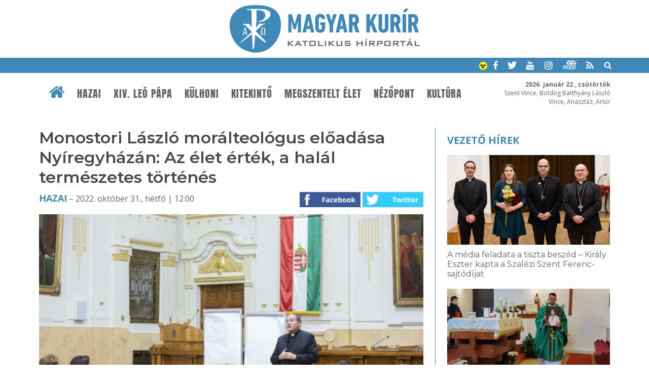

--- FILE ---
content_type: text/html; charset=UTF-8
request_url: https://www.magyarkurir.hu/hazai/monostori-laszlo-moralteologus-az-elet-ertek-halal-termeszetes-tortenes
body_size: 13390
content:
<!DOCTYPE html>
<html lang="hu">

<head>
	<title>Monostori László morálteológus előadása Nyíregyházán: Az élet érték, a halál természetes történés | Magyar Kurír - katolikus hírportál</title>
	<meta http-equiv="Content-Type" content="text/html; charset=utf-8" />
	<meta name="viewport" content="width=device-width, initial-scale=1, maximum-scale=1, user-scalable=yes" />
	<link rel="sitemap" href="/sitemap-kurir.xml" />
	<link href="https://fonts.googleapis.com/css?family=Open+Sans:400,600,700" rel="stylesheet">
	<!--<link href="https://fonts.googleapis.com/css?family=Source+Serif+Pro" rel="stylesheet"> -->
	<link href="https://fonts.googleapis.com/css?family=Montserrat:200,300,400,600" rel="stylesheet">
	<link rel="apple-touch-icon" sizes="57x57" href="/design1/favicon/apple-touch-icon-57x57.png">
	<link rel="apple-touch-icon" sizes="60x60" href="/design1/favicon/apple-touch-icon-60x60.png">
	<link rel="apple-touch-icon" sizes="72x72" href="/design1/favicon/apple-touch-icon-72x72.png">
	<link rel="apple-touch-icon" sizes="76x76" href="/design1/favicon/apple-touch-icon-76x76.png">
	<link rel="icon" type="image/png" href="/design1/favicon/favicon-32x32.png" sizes="32x32">
	<link rel="icon" type="image/png" href="/design1/favicon/favicon-16x16.png" sizes="16x16">
	<link rel="manifest" href="/design1/favicon/manifest.json">
	<meta name="msapplication-TileColor" content="#da532c">
	<meta name="theme-color" content="#ffffff">
	
<meta name="description" content="Szép halál? Az eutanázia lélektani és társadalmi hatásai címmel tartott előadást Monostori László morálteológus a Keresztény Értelmiségiek Szövetsége (KÉSZ) nyíregyházi csoportja meghívására október 11-én a Szabolcs-Szatmár-Bereg Megyei Önkormányzat épületében, a Megyeháza dísztermében, készülve a közelgő mindenszentek ünnepére és a halottak napjára." />
<meta property="og:site_name" content="Magyar Kurír" />
<meta property="og:locale" content="hu_HU" />
<meta property="og:type" content="article" />
<meta property="og:url" content="https://www.magyarkurir.hu/hazai/monostori-laszlo-moralteologus-az-elet-ertek-halal-termeszetes-tortenes" />
<meta property="og:title" content="Monostori László morálteológus előadása Nyíregyházán: Az élet érték, a halál természetes történés" />
<meta property="og:description" content="Szép halál? Az eutanázia lélektani és társadalmi hatásai címmel tartott előadást Monostori László morálteológus a Keresztény Értelmiségiek Szövetsége (KÉSZ) nyíregyházi csoportja meghívására október 11-én a Szabolcs-Szatmár-Bereg Megyei Önkormányzat épületében, a Megyeháza dísztermében, készülve a közelgő mindenszentek ünnepére és a halottak napjára." />
<meta property="og:image" content="https://www.magyarkurir.hu/uploads/content/126170/kepek/c_7m7a2103-1024x683.jpg" />
<meta property="og:image:secure_url" content="https://www.magyarkurir.hu/uploads/content/126170/kepek/c_7m7a2103-1024x683.jpg" />
<meta property="og:image:width" content="850" />
<meta property="og:image:height" content="566" />
	<link rel="stylesheet" href="/design1/style_print.css" type="text/css" media="print" />
	<!--<link rel="stylesheet" href="/js/prettyphoto/prettyPhoto.css" type="text/css" media="screen" />-->
	<link type="text/css" rel="stylesheet" href="/js/top/ui.totop.css" media="screen" />
	<link href="/js/mcustomscrollbar/jquery.mCustomScrollbar.css" rel="stylesheet" type="text/css" />
	<link rel="stylesheet" href="/js/bxslider/jquery.bxslider.css">
	<link id="style" rel="stylesheet" href="/design1/style0426.css" type="text/css" />
	

	<link rel="alternate" type="application/rss+xml" title="Hírek" href="/rss/" />
	<link rel="alternate" type="application/rss+xml" title="Ifjúság" href="/rss/ifjusag" />
	<link rel="alternate" type="application/rss+xml" title="Ferenc pápa" href="/rss/ferenc-papa" />

	<script src="/js/jquery-1.12.3.min.js"></script>
	<script src="/js/jquery-ui.min.js"></script>
	<script src="/js/jquery.ui.totop.js"></script>
	<script src="/js/mcustomscrollbar/jquery.mCustomScrollbar.concat.min.js"></script>
	<script src="/js/mcustomscrollbar/jquery.mousewheel.min.js"></script>
	<script src="/js/doubletaptogo.min.js"></script>

	<script src="/js/bxslider/jquery.bxslider.js"></script>
	<!--<script src="/js/prettyphoto/jquery.prettyPhoto.js" type="text/javascript"></script>-->
	<!--<script src="/js/lightgallery/picturefill.min.js"></script>
	<script src="/js/lightgallery/lightgallery-all.min.js"></script>
	<!--<script src="/js/lightgallery/jquery.mousewheel.min.js"></script>-->
	<script src="/js/cookieconsent.latest.min.js"></script>

	<script type='text/javascript' src='/js/unitegallery/js/ug-common-libraries.js'></script>
	<script type='text/javascript' src='/js/unitegallery/js/ug-functions.js'></script>
	<script type='text/javascript' src='/js/unitegallery/js/ug-thumbsgeneral.js'></script>
	<script type='text/javascript' src='/js/unitegallery/js/ug-thumbsstrip.js'></script>
	<script type='text/javascript' src='/js/unitegallery/js/ug-touchthumbs.js'></script>
	<script type='text/javascript' src='/js/unitegallery/js/ug-panelsbase.js'></script>
	<script type='text/javascript' src='/js/unitegallery/js/ug-strippanel.js'></script>
	<script type='text/javascript' src='/js/unitegallery/js/ug-gridpanel.js'></script>
	<script type='text/javascript' src='/js/unitegallery/js/ug-thumbsgrid.js'></script>
	<script type='text/javascript' src='/js/unitegallery/js/ug-tiles.js'></script>
	<script type='text/javascript' src='/js/unitegallery/js/ug-tiledesign.js'></script>
	<script type='text/javascript' src='/js/unitegallery/js/ug-avia.js'></script>
	<script type='text/javascript' src='/js/unitegallery/js/ug-slider.js'></script>
	<script type='text/javascript' src='/js/unitegallery/js/ug-sliderassets.js'></script>
	<script type='text/javascript' src='/js/unitegallery/js/ug-touchslider.js'></script>
	<script type='text/javascript' src='/js/unitegallery/js/ug-zoomslider.js'></script>
	<script type='text/javascript' src='/js/unitegallery/js/ug-video.js'></script>
	<script type='text/javascript' src='/js/unitegallery/js/ug-gallery.js'></script>
	<script type='text/javascript' src='/js/unitegallery/js/ug-lightbox.js'></script>
	<script type='text/javascript' src='/js/unitegallery/js/ug-carousel.js'></script>
	<script type='text/javascript' src='/js/unitegallery/js/ug-api.js'></script>

	<link rel='stylesheet' href='/js/unitegallery/css/unite-gallery.css' type='text/css' />

	<script type='text/javascript' src='/js/unitegallery/themes/grid/ug-theme-grid.js'></script>
	<link rel='stylesheet' href='/js/unitegallery/themes/default/ug-theme-default.css' type='text/css' />

	<script>
function galeria(e) {
			var kepsT=[];kepsT['7m7a2081-1024x942.jpg']=1;kepsT['7m7a2087-1024x723.jpg']=2;kepsT['7m7a2088-1024x683.jpg']=3;kepsT['7m7a2098-1024x839.jpg']=4;kepsT['7m7a2102-1024x968.jpg']=5;kepsT['7m7a2103-1024x683.jpg']=6;kepsT['7m7a2104-1024x683.jpg']=7;kepsT['7m7a2110-1024x989.jpg']=8;
			var kep=e.getAttribute('kep');
			kep=kep.substring(2);
			var keps=kepsT[kep]-1;
			if(keps<0) keps=0;
			api.selectItem(keps);
			api.enterFullscreen();
		}</script>
<script>function kapcshir() {
			var urlLoad='/js/ajax/kapcsolodasok.php?op=kapcshir&hid=126170';
			$('#kapcsolodo').load(urlLoad);
		}
		</script>
<script>function vezetohirek() {var urlLoad='/js/ajax/kapcsolodasok.php?op=vhj&hid=126170';$('#vhj').load(urlLoad);}</script>

	<script>
		var api;
		var kep;
		$(document).ready(function () {
			$().UItoTop({ easingType: "easeOutQuart" });

			$('#fomenu li:has(ul)').doubleTapToGo();

			/* toggle nav */
			$("#menu-icon").on("click", function () {
				$("#fomenu").slideToggle();
			});

			var w = $(window).width();
			var h = $(window).height();
			if (h > 760) {
				var s = 6;
				if (w < 900) { s = 5; }
				else if (w > 1200) s = 8;
				if (w > 600) {
					$("#plogok").bxSlider({
						controls: true,
						pager: false,
						minSlides: s,
						maxSlides: s,
						moveSlides: s,
						auto: true,
						slideWidth: 1300,
						stopAutoOnClick: true,
						pause: 5000
					});
				}

				$(window).scroll(function () {
					var sd = $(window).scrollTop();
					if (sd > 190) {
						$("#htop").addClass("topmenusav");
						$("#mst").addClass("menusavterkoz");
					}
					else {
						$("#htop").removeClass("topmenusav");
						$("#mst").removeClass("menusavterkoz");
					}
				});
			}

			//$("a[rel^='lightbox']").parent().lightGallery();
			//$("a[rel^='lightbox']").prettyPhoto({default_width: 960,default_height: 720});

			//$("#galeria").unitegallery();
			//http://unitegallery.net/index.php?page=documentation
			api = $("#galeria").unitegallery({
				gallery_mousewheel_role: "none"
			});

			//$("a[rel^='lightbox']").click(function() {
			//galeria(this);
			//kep=$(this).attr('kep');
			//alert(kep);
			//kep=$(this).prop('data-kep');
			//kep=this.getAttribute('name');				
			//kep=$(this).attr('name');
			//alert(kep);
			//api.selectItem(0);
			//api.enterFullscreen();
			//});
			var bc = 0;
			
			var bottom_of_element = $('#jhvege').offset().top + $('#jhvege').outerHeight();
		var bottom_of_screen = $(window).scrollTop() + $(window).innerHeight();
		var top_of_footer = $('#ftop').offset().top;
		var kulonbseg=Math.round(top_of_footer-bottom_of_element);
		if(kulonbseg>380) {
			if (bottom_of_screen > bottom_of_element && bottom_of_screen < top_of_footer) {
				$('#jobbhasab').addClass('jhfix');
				if(bc==0) bc=bottom_of_screen;
			}
			else if(bottom_of_screen > top_of_footer) $('#jobbhasab').addClass('jhabs');
			if(top_of_footer-bottom_of_element>50) {
				$(window).scroll(function() {
					var bottom_of_element = $('#jhvege').offset().top + $('#jhvege').outerHeight();
					var bottom_of_screen = $(window).scrollTop() + $(window).innerHeight();
					var top_of_footer = $('#ftop').offset().top;
					if(bottom_of_screen < bc) {
						if($('#jobbhasab').hasClass('jhfix')) $('#jobbhasab').removeClass('jhfix');
						if($('#jobbhasab').hasClass('jhabs')) $('#jobbhasab').removeClass('jhabs');
						bc=0;
					}
					else if (bottom_of_screen > bottom_of_element && bottom_of_screen < top_of_footer){ 
						if($('#jobbhasab').hasClass('jhabs')) $('#jobbhasab').removeClass('jhabs');
						$('#jobbhasab').addClass('jhfix');
						if(bc==0) bc=bottom_of_screen;
					}
					else if(bottom_of_screen > top_of_footer) {
						if($('#jobbhasab').hasClass('jhfix')) $('#jobbhasab').removeClass('jhfix');
						$('#jobbhasab').addClass('jhabs');
					}			
				});
			}
		}

			window.addEventListener('load', function () {
				var unitgallery = document.querySelector('#galeria .ug-slider-wrapper');

				document.addEventListener('touchstart', handleTouchStart, false);
				document.addEventListener('touchmove', handleTouchMove, false);

				var xDown = null;
				var yDown = null;

				function getTouches(evt) {
					return evt.touches ||             // browser API
						evt.originalEvent.touches; // jQuery
				}

				function handleTouchStart(evt) {
					const firstTouch = getTouches(evt)[0];
					xDown = firstTouch.clientX;
					yDown = firstTouch.clientY;
				};

				function handleTouchMove(evt) {
					if (!xDown || !yDown) {
						return;
					}

					var xUp = evt.touches[0].clientX;
					var yUp = evt.touches[0].clientY;

					var xDiff = xDown - xUp;
					var yDiff = yDown - yUp;

					if (!(Math.abs(xDiff) > Math.abs(yDiff))) {
						if (yDiff > 0) {
							/* down swipe */
							api.exitFullscreen();
						}
					}
					/* reset values */
					xDown = null;
					yDown = null;
				};

				unitgallery.addEventListener('click', function (event) {
					// Ellenőrizni, hogy tablet eszközön van-e
					//if (window.innerWidth <= 1024) {
					api.exitFullscreen();
					//}
				});
			});
		});

		function am() {
			if ($('#style').attr('href') != '/design1/style-am.css') {
				document.cookie = 'am=1';
				$('#style').attr('href', '/design1/style-am.css');
			}
			else {
				document.cookie = 'am=0';
				$('#style').attr('href', '/design1/style0622.css');
			}
		}

		function mutat(mit) {
			$(mit).slideToggle();
		}
		function kereso() {
			if (document.forms["keresourlap"].elements["hol1"].checked) var hol = 1;
			else var hol = 2;
			//var hol=2;
			q = $('#q').serialize();
			//if(hol == 1) {
			var urlLoad = "https://www.google.hu/search?ie=UTF-8&oe=UTF-8&domains=www.magyarkurir.hu&sitesearch=www.magyarkurir.hu&" + q;
			window.open(urlLoad);
			//}
			//else {
			//	var urlLoad = "/kereso/?"+q;
			//	window.location.href=urlLoad;
			//	$("#homokora").fadeIn(100);
			//}
		}

		function naptarlapozo(datum) {
			var urlLoad = "/modulok/kisnaptarlapozo1.php?datum=" + datum;
			$("#kisnaptar").load(urlLoad);
		}

		window.cookieconsent_options = { "message": "Az oldal úgynevezett sütiket (cookie) használ. Látogatásával Ön elfogadja ezek használatát.", "dismiss": "Rendben", "learnMore": "További információk...", "link": "/cookie", "theme": "dark-bottom" };
	</script>
	<!--
	<script type="text/javascript">

	var _gaq = _gaq || [];
	_gaq.push(['_setAccount', 'UA-3987621-6']);
	_gaq.push(['_trackPageview']);

	(function() {
		var ga = document.createElement('script'); ga.type = 'text/javascript'; ga.async = true;
		ga.src = ('https:' == document.location.protocol ? 'https://ssl' : 'http://www') + '.google-analytics.com/ga.js';
		var s = document.getElementsByTagName('script')[0]; s.parentNode.insertBefore(ga, s);
	})();

	</script>
-->

	<!-- Google tag (gtag.js) -->
	<script async src="https://www.googletagmanager.com/gtag/js?id=G-EYKYSP820Y"></script>
	<script>
		window.dataLayer = window.dataLayer || [];
		function gtag() { dataLayer.push(arguments); }
		gtag('js', new Date());

		gtag('config', 'G-EYKYSP820Y');
	</script>

</head>

<body>
	<div id="fb-root"></div>
	<script>(function (d, s, id) {
			var js, fjs = d.getElementsByTagName(s)[0];
			if (d.getElementById(id)) return;
			js = d.createElement(s); js.id = id;
			js.src = "//connect.facebook.net/hu_HU/sdk.js#xfbml=1&version=v2.8";
			fjs.parentNode.insertBefore(js, fjs);
		}(document, 'script', 'facebook-jssdk'));</script>
	
	
	<div id="header">
		<div class="logo"><a href="/" title="Magyar Kurír - Katolikus Hírportál"><img src="/design1/img/logo.png" /></a>
		</div>
		<div class="keksav">
			<div class="wrapper">
				<a href="javascript:void(0)" onClick="am()" title="Akadálymentes váltás"><img
						src="/design1/img/akadalymentes.png" alt="akadálymentes" width=16px height=16px /></a>
				<a href="https://www.facebook.com/magyarkurir/" target="_blank" class="ikon"><img
						src="/design1/img/kisikon-fb.png" /></a>
				<a href="https://twitter.com/magyarkurir" target="_blank" class="ikon"><img
						src="/design1/img/kisikon-tw.png" /></a>
				<a href="https://www.youtube.com/user/magyarkurir/" target="_blank" class="ikon"><img
						src="/design1/img/kisikon-yt.png" /></a>
				<a href="https://www.instagram.com/magyarkurir/" target="_blank" class="ikon"><img
						src="/design1/img/kisikon-insta.png" /></a>
				<a href="http://katteka.hu" class="ikon"><img src="/design1/img/kisikon-katteka.png" /></a>
				<a href="/rss" class="ikon"><img src="/design1/img/kisikon-rss.png" /></a>
				<a href="javascript:void(0)" onClick="mutat('#kereso');" class="ikon"><img
						src="/design1/img/kisikon-kereso.png" /></a>
				<div id="kereso">
					<div id="homokora"><img src="/design1/img/load-indicator.gif" /></div>
					<form method="post" id="keresourlap" action="javascript:kereso();"><input type="text" name="q"
							id="q" class="keresomezo" placeholder="keresés a Magyar Kuríron" />
						<div class="valaszto"><label><img src="/design1/img/google.png" /><input type="radio" id="hol1"
									name="hol" value="google" checked /> google</label> <!-- &nbsp; <label><img
									src="/design1/img/kurir.png" /><input type="radio" id="hol2" name="hol"
									value="kurir" /> kurír</label> --> <input type="submit" class="keresogomb" value="Keresés" /></div>
					</form>
				</div>
			</div>
		</div>
		<div id="mst"></div>
		<div id="htop">
			<div class="wrapper">
				<div id="nevnap"><b>2026. január 22., csütörtök</b><br />Szent Vince, Boldog Batthyány László<br />Vince, Anasztáz, Artúr</div>
				<!-- főmenü -->
				<div class="menubar">
					<div class="wrapper">
						<a href="/" class="home"><img src="/design1/img/ikon-haziko.png" /></a>
						<div id="menu-icon">Menü</div>
						<fomenu id="nav-wrap">
							<ul id="fomenu" class="fomenu"><li><a href="/" class="fmhome fm"><img src="/design1/img/ikon-haziko.png" /></a></li><li><a class="fm" href="/hazai">Hazai</a><ul style="width: 100%;"><div class="almenu"><li><a href="/hazai/bodi-maria-magdolna">Bódi Mária Magdolna</a></li><li><a href="/hazai/mkpk">MKPK</a></li><li><a href="/hazai/kattars">KATTÁRS</a></li><li><a href="/hazai/csalad">Család</a></li><li><a href="/hazai/ifjusag">Ifjúság</a></li><li><a href="/hazai/teremtesvedelem">Teremtésvédelem</a></li><li><a href="/hazai/kishirek">Kishírek</a></li></div></ul></li><li><a class="fm" href="/xiv-leo">XIV. Leó pápa</a><ul style="width: 100%;"><div class="almenu"><li><a href="/xiv-leo/dilexi-te">Dilexi te</a></li></div></ul></li><li><a class="fm" href="/kulhoni">Külhoni</a></li><li><a class="fm" href="/kitekinto">Kitekintő</a><ul style="width: 100%;"><div class="almenu"><li><a href="/kitekinto/ferenc-papa">Ferenc pápa</a></li><li><a href="/kitekinto/konklave">Konklávé</a></li><li><a href="/kitekinto/vatikan">Vatikán</a></li><li><a href="/kitekinto/szentev-2025">Szentév 2025</a></li><li><a href="/kitekinto/ccee">CCEE</a></li></div></ul></li><li><a class="fm" href="/megszentelt-elet">Megszentelt élet</a><ul style="width: 100%;"><div class="almenu"><li><a href="/megszentelt-elet/ferenc800">Ferenc800</a></li></div></ul></li><li><a class="fm" href="/nezopont">Nézőpont</a><ul style="width: 100%;"><div class="almenu"><li><a href="/nezopont/interjuk">Interjúk</a></li><li><a href="/nezopont/utravalo">Útravaló</a></li><li><a href="/nezopont/elmelkedes">Elmélkedés</a></li><li><a href="/nezopont/liturgikus-jegyzet">Liturgikus jegyzet</a></li></div></ul></li><li><a class="fm" href="/kultura">Kultúra</a><ul style="width: 100%;"><div class="almenu"><li><a href="/kultura/napi-evangelium">Napi Evangélium</a></li><li><a href="/kultura/a-het-verse">A hét verse</a></li><li><a href="/kultura/szentek-es-boldogok">Szentek és boldogok</a></li><li><a href="/kultura/konyv-es-filmajanlo">Könyv- és filmajánló</a></li><li><a href="/kultura/katolikus-radio">Katolikus Rádió</a></li></div></ul></li></ul>
						</fomenu>
					</div>
				</div>
			</div>
		</div>
	</div>
	<div class="sav savterkoznagy ">
		<div class="wrapper">
			<div class="row"><div class="h23k terkozjobb" style="float: left;"><div class="behuzas"><h1 class="cim">Monostori László morálteológus előadása Nyíregyházán: Az élet érték, a halál természetes történés</h1><div class="datumsav"><a href="/hazai">Hazai</a> – 2022. október 31., hétfő | 12:00<div class="ikonok"><a href="https://www.facebook.com/sharer/sharer.php?u=https://www.magyarkurir.hu/hazai/monostori-laszlo-moralteologus-az-elet-ertek-halal-termeszetes-tortenes" target="_blank"><img src=/design1/img/gomb-fb.png /></a> <a href="https://twitter.com/intent/tweet?text=Monostori László morálteológus előadása Nyíregyházán: Az élet érték, a halál természetes történés&url=https://www.magyarkurir.hu/hazai/monostori-laszlo-moralteologus-az-elet-ertek-halal-termeszetes-tortenes" target="_blank"><img src=/design1/img/gomb-twitter.png /></a> </div></div><div class="kozepre"><a href="javascript:void(0);" class="fokep" onclick="galeria(this);" rel="lightbox['g126170']" kep="c_7m7a2103-1024x683.jpg"><img src="/img1.php?id=126170&amp;v=&amp;img=c_7m7a2103-1024x683.jpg" /><span class="galcount" title="8 kép a galériában, kattintson!"><img src=/design1/img/img.png align=absmiddle /> 8</span></a></div><h3 class="lead"><i>Szép halál? Az eutanázia lélektani és társadalmi hatásai</i> címmel tartott előadást Monostori László morálteológus a Keresztény Értelmiségiek Szövetsége (KÉSZ) nyíregyházi csoportja meghívására október 11-én a Szabolcs-Szatmár-Bereg Megyei Önkormányzat épületében, a Megyeháza dísztermében, készülve a közelgő mindenszentek ünnepére és a halottak napjára.</h3><!-- superbanner --><div class="contentsav"><p>Az előadót és a jelenlévőket Megyesi Mária, a KÉSZ nyíregyházi csoportjának elnöke köszöntötte. Felhívta a figyelmet arra, hogy a&nbsp;21. században a halál a tabutémák közé tartozik: nem illik beszélni róla, különösen nem gyógyíthatatlan betegek hozzátartozói előtt; pedig a halál része mindannyiunk életének. Egy végső stádiumban lévő beteget is segíteni kell abban, hogy élete végét testileg, lelkileg, szellemileg is minél emberibb módon tudja megélni, és el tudja végezni azokat a feladatait, amelyek még hátra vannak, különös tekintettel az elbúcsúzásra és a kapcsolatok rendezésére.</p>
<p><a title="" href="javascript:void(0);" onclick="galeria(this);" kep="o_7m7a2081-1024x942.jpg" rel="lightbox['g126170']"><img style="display: block; margin: auto;"  class="ckep" src="/img1.php?id=126170&amp;v=&amp;p=1&amp;img=c_7m7a2081-1024x942.jpg" alt="" border="0" /></a></p>
<p>Monostori László előadásának bevezetőjében az emberi méltóságra irányította a figyelmet, hiszen vannak olyan körülmények, élethelyzetek, amikor ez veszélynek van kitéve. Ha valaki beteg, gyógyszerek hatása alatt áll, fogyatékkal él, idős, vagy éppen csecsemő, akkor nem, vagy csak korlátozott módon tudja megvédeni önmagát. Egy társadalomról az mond el legtöbbet, hogyan bánik azokkal a tagjaival, akik testileg-szellemileg nincsenek életük csúcsán.</p>
<p>A jóléti társadalomban &ndash; amelyben mi is élünk &ndash; általános hozzáállás, hogy a fájdalom rossz dolog, és szinte a legfontosabb az életünkben, hogy azt mindenáron elkerüljük, megszüntessük vagy mérsékeljük. Éppen ezért nem ritka, hogy vannak, akik félnek a fájdalomtól. Ez a félelem pedig lelki fájdalmat is okozhat az emberben. Az igazi kérdés, hogy mit tegyünk akkor, ha már nem elégséges a fájdalom csillapítása, mert van, amikor a legerősebb gyógyszer sem elég erre. Ekkor merül fel az a kérdés: lehet-e értékes az az élet, amelyben állandó jelleggel van jelen a szenvedés. Attól függően, hogy erre a kérdésre hogyan válaszolunk, az az eutanáziával kapcsolatban feltett kérdéseinkre is választ adhat.</p>
<p><a title="" href="javascript:void(0);" onclick="galeria(this);" kep="o_7m7a2098-1024x839.jpg" rel="lightbox['g126170']"><img style="display: block; margin: auto;"  class="ckep" src="/img1.php?id=126170&amp;v=&amp;p=1&amp;img=c_7m7a2098-1024x839.jpg" alt="" border="0" /></a></p>
<p>Katolikus papként hiszem &ndash; mondta az előadó &ndash;, hogy az is megvalósíthatja önmagát, megélheti a személyes méltóságát, aki szenved. Könnyű nekünk, akik hiszünk a túlvilági életben.</p>
<blockquote>
<p>Aki hisz abban, hogy a halál után van egy másik élet, ahol már nem lesz több szenvedés, annak könnyebb elviselnie a földi fájdalmat.</p>
</blockquote>
<p>A fájdalom tehát egy nagyon fontos, kardinális kérdés az eutanáziával kapcsolatban.</p>
<p>A fájdalom után egy másik kulcsfontosságú fogalmat tisztázott Monostori László. A halálhoz vezető betegségben szenvedő páciens állapota visszafordíthatatlan, ezért mondjuk rá, hogy végső stádiumban van. Ekkor az orvosi kezelés már nem hatásos, vagyis már nincs remény arra, hogy a beteg meggyógyuljon. Az orvosok már nem tudják késleltetni a betegség lefolyását, de a konkrét, végső haláltusa még nem kezdődött el.&nbsp;<span>Mit tehetünk egy végső stádiumban lévő beteggel?</span></p>
<p><a title="" href="javascript:void(0);" onclick="galeria(this);" kep="o_7m7a2088-1024x683.jpg" rel="lightbox['g126170']"><img style="display: block; margin: auto;"  class="ckep" src="/img1.php?id=126170&amp;v=&amp;p=1&amp;img=c_7m7a2088-1024x683.jpg" alt="" border="0" /></a></p>
<p>A kérdéskörben három lehetőségről beszélt az erkölcsteológus:</p>
<p>Az eutanázia alkalmazásával előre hozzuk a halál idejét, vagyis nem várjuk meg, amíg meghal a beteg.</p>
<p>A „terápiás túlbuzgóság&rdquo; az érem másik oldala: ilyenkor a cél az, hogy a halál idejét megpróbáljuk mindenáron késleltetni. Ilyenkor minden lehetséges kezelést kipróbálunk, kísérleti terápiákat alkalmazunk, még akkor is, ha a beteg végső stádiumban van, és az újabb kezelés számára további szenvedéssel jár.</p>
<p>A palliatív kezelés ezzel szemben a halál idejének elfogadását jelenti: ebben benne van a fájdalomcsillapítás és a haldokló emberi, pszichés, testi, spirituális kísérése a végső útján, hogy a lehető legemberibb módon tudjon eltávozni a földi életből.</p>
<p>Monostori László a három felmerülő lehetőség részletezésében először az eutanázia kérdéskörét vizsgálta, amelynél meg kell vizsgálnia szándék, a módszer és a cselekvés alapját.</p>
<p><a title="" href="javascript:void(0);" onclick="galeria(this);" kep="o_7m7a2102-1024x968.jpg" rel="lightbox['g126170']"><img style="display: block; margin: auto;"  class="ckep" src="/img1.php?id=126170&amp;v=&amp;p=1&amp;img=c_7m7a2102-1024x968.jpg" alt="" border="0" /></a></p>
<p>Az eutanázia olyan tett vagy mulasztás, amely természete vagy a cselekvő szándéka szerint halált idéz elő, hogy minden fájdalmat kiküszöböljön. A definícióból is érezzük, hogy itt a cél a fájdalom megszüntetése. Amikor már a legerősebb fájdalomcsillapítók sem működnek, akkor úgy szüntetjük meg a fájdalmat, hogy véget vetünk a beteg életének, hogy ne szenvedjen többet. Beszélünk aktív és passzív eutanáziáról.</p>
<p>„Meggyőződésem, hogy nincs igazi különbség az aktív és passzív eutanázia között. Mindegy, hogy méreginjekciót alkalmaznak (aktív), vagy valakit lekapcsolnak a lélegeztető gépről (passzív). Nem itt van a különbség&rdquo; &ndash; fogalmazott az előadó, hozzátéve, hogyha mégis szeretnénk kategorizálni, akkor hasznosabb, ha megvizsgáljuk a szándék, a módszer és a cselekvés alapját.</p>
<p>Szándék alapján akkor beszélünk eutanáziáról, ha véget vetünk egy emberi életnek, vagy siettetjük a halált. Nagyon fontos, hogy nem számít eutanáziának az, ha a szándék a fájdalom csillapítása. Akkor sem eutanázia, ha a fájdalom csillapításának van egy másodlagos, de nem akart olyan hatása, hogy ezáltal mégis megrövidül az illető élete vagy eszméletvesztés következik be.</p>
<p>Klasszikus példa, hogy amikor a végső stádiumban lévő betegek morfiumot kapnak, amely a legerősebb fájdalomcsillapító kábítószer, annak hatásaként valószínűleg a beteg hamarabb meghal. Ha a végső stádiumban lévő beteg nem kap morfiumot, akkor előfordul, hogy olyan elviselhetetlen fájdalma van, hogy már nem képes semmilyen kommunikációra. Viszont ha megkapja a morfiumot, lehetőséget adunk neki arra, hogy el tudjon búcsúzni szeretteitől, még azon az áron is, ha ezáltal megrövidül az élete. Tehát</p>
<blockquote>
<p>amikor nincs más eszköz, csak a fájdalomcsillapítás, amelynek a célja is az, akkor ez megengedett, és ez nem számít eutanáziának.</p>
</blockquote>
<p>A módszer is meghatározó: beadunk egy halált okozó tablettát, vagy elmulasztunk egy kötelező kezelést.</p>
<p><a title="" href="javascript:void(0);" onclick="galeria(this);" kep="o_7m7a2087-1024x723.jpg" rel="lightbox['g126170']"><img style="display: block; margin: auto;"  class="ckep" src="/img1.php?id=126170&amp;v=&amp;p=1&amp;img=c_7m7a2087-1024x723.jpg" alt="" border="0" /></a></p>
<p>Négy kötelező kezelés van, amelyek soha nem számítanak rendkívülinek, és amelyekhez minden embernek állapottól, életkortól, kilátásoktól függetlenül joga van: ez a táplálék, a folyadék, a levegő, a higiénia. Nem hagyhatunk senkit éhen vagy szomjan halni, megfulladni, vagy embertelen higiéniai körülmények között meghalni. Ezek alapvetően hozzátartoznak az ember személyi méltóságához, és nincs az az indok, ami miatt ezektől valakit megfoszthatnánk. Ezen kötelező kezeléseket még mesterségesen is biztosítani kell.</p>
<p>Lehetnek olyan kezelések, amelyek aránytalanok, és már bizonyosan nem használnak. Ha azokat valaki visszautasítja, az nem számít eutanáziának. Önmagában egy kezelés visszautasítása nem jelent automatikusan eutanáziát. Ha valaki életmentő kezelést utasít vissza, amelyet az orvosnak kötelező végrehajtani, akkor az viszont eutanázia.</p>
<p>A cselekvés alapja szerint öngyilkosságról beszélünk akkor, amikor a beteg nem szeretne végső stádiumba kerülni, ezért önkezével vet véget életének, illetve emberölésről beszélünk, amikor ezt egy másik személy, hozzátartozó vagy orvos teszi meg.</p>
<p>Magyarországon hivatalosan nincs eutanázia. Hollandia volt az első ország, ahol legalizálták az eutanáziát. Ott már 12 év felettiek esetében is alkalmazható, sőt folynak tárgyalások arról is, hogy a lelki fájdalom vajon elegendő indok-e az eutanázia kéréséhez.</p>
<blockquote>
<p>Ha egy ország megengedi az eutanáziát, egy vörös vonalat lép át: ahol a haldoklót az eutanáziával nagyon gyorsan halálba segítjük, ott már nem szent az ember élete.</p>
</blockquote>
<p>De vajon a depresszióban szenvedőt is halálba segíthetjük? Hiszen ő is sokat szenved, és meglehet, hogy nem gyógyul meg, hanem örök életében depressziós lesz. Vagy ha valakit csapás ér, baleset következtében elveszíti az egész családját, a fájdalma elviselhetetlen, akkor neki is engedélyezzék az eutanáziát? &ndash; tette fel a kérdést Monostori László.</p>
<p>Ha kinyitjuk ezt az ajtót, akkor sok másik ajtó is kinyílik, amelyeket nem tudunk többé csukva tartani. Olyan kérdések merülnek majd fel, amelyek már nem csak a végső stádiumban lévő beteg ember életéről szólnak &ndash; fogalmazott.</p>
<p>Ha az Egyház tanítását valljuk és életpártiak vagyunk, akkor nemet mondunk az eutanáziára, még akkor is, ha talán embertelennek tartanak bennünket. Embert ölni nem szabad. Ki szeretne egy olyan társadalomban élni, ahol az emberi életet nem tisztelik? Hiszem, hogy Isten az élet és a halál ura, és az élet nagyobb nálunk. Nincs senkinek sem joga a másik élete vagy a saját élete fölött rendelkezni.</p>
<p><a title="" href="javascript:void(0);" onclick="galeria(this);" kep="o_7m7a2110-1024x989.jpg" rel="lightbox['g126170']"><img style="display: block; margin: auto;"  class="ckep" src="/img1.php?id=126170&amp;v=&amp;p=1&amp;img=c_7m7a2110-1024x989.jpg" alt="" border="0" /></a></p>
<p>Az előadó felhívta a figyelmet:</p>
<blockquote>
<p>ahhoz, hogy egy normális társadalmat működtetni tudjunk, tiszteletben kell tartani a másik ember életét.</p>
</blockquote>
<p>Az eutanázia ellentéte a terápiás túlbuzgóság &ndash; vitte tovább a gondolatot Monostori László. &ndash; Ilyenkor a halált késleltetni akarjuk, ezért különböző eszközöket alkalmazunk, akár kísérleti fázisban lévő, vagy egyéb kezeléseket. Pedig minden beavatkozás olyan mértékben elfogadott, amilyen mértékben a beteg egészségének a hasznára válik, sem jobban, sem kevésbé &ndash; szögezte le. &ndash; Van, hogy a végső stádiumban lévő beteg, egy idős beteg vagy egy haldokló szíve leáll, de újraélesztjük. Ez egyértelmű terápiás túlbuzgóság, amellyel talán néhány napra hosszabbíthatjuk meg csak a beteg életét. De ezt nem kéri tőlünk sem a Jóisten, sem az Egyház. Ha valakit hagyunk meghalni &ndash; a kötelező kezelések megadásán túl &ndash;, akkor mindössze annyi történik, hogy elfogadjuk az élete végét.</p>
<p>Olyan haszontalan, hatástalan gyógymódok alkalmazásával, amelyek a betegséget csak még nehezebbé teszik, miközben nem állnak arányban a velük járó kockázatokkal, csak mesterségesen meghosszabbítjuk a betegek szenvedését, de nem segítünk nekik. A túlzó eszközökről való lemondás nem eutanázia, hanem a halálhoz közeledő ember állapotának az elfogadása. Ezzel együtt semmit nem szabad tenni a halál siettetése érdekében sem, mert az viszont eutanázia.</p>
<p>Az előadó végül a pallitív kezelésekről beszélt. Ezek a kezelések azok, amelyeket az Egyház is ajánlj.</p>
<blockquote>
<p>A pallíiatív ellátás nem siettetni és nem is késleltetni akarja a halált, hanem elfogadni a végső stádiumához érkező beteg állapotát,</p>
</blockquote>
<p>megpróbálva számára az élete utolsó szakaszát a lehető legemberibbé tenni azért, hogy legyen lehetősége a végrendelkezésre, legyen lehetősége bocsánatot kérni, megbocsátani, elbúcsúzni, beszélni a papjával, és amennyire lehetséges, képességeit birtokolva felkészülni a halálra.</p>
<p>Amikor egy beteget már nem lehet gyógyítani, akkor még mindig nagyon sokat tehetünk érte. Egyáltalán nem mindegy, hogy valaki milyen körülmények között, hol, kiknek a társaságában, milyen hangulatban távozik el ebből a világból.</p>
<p><a title="" href="javascript:void(0);" onclick="galeria(this);" kep="o_7m7a2104-1024x683.jpg" rel="lightbox['g126170']"><img style="display: block; margin: auto;"  class="ckep" src="/img1.php?id=126170&amp;v=&amp;p=1&amp;img=c_7m7a2104-1024x683.jpg" alt="" border="0" /></a></p>
<p>A <em>palli</em> szó azt jelenti: köpönyeg. A palliatív kezelés tehát a gyógyíthatatlan betegek olyan módszeres kezelése, amely a betegséget már nem gyógyítja, de a tüneteket kontroll alatt tartja anélkül, hogy a beteg életminősége jelentősen romlana. A cél már nem az élet meghosszabbítása, hanem az életminőség javítása fizikai, pszichés, spirituális dimenziójában, hogy a haldokló minél teljesebben meg tudja élni élete utolsó szakaszát. A palliatív kezelés magas szaktudást igényel, és a kezelés gyökere az élet végéről alkotott pozitív kép, az, hogy az élet érték, és a halál egy természetes történés.</p>
<blockquote>
<p>A palliatív kezelésekkel értelmet tudunk adni a haldokló utolsó napjainak és támaszt neki magának és családtagjainak. A cél a lehető legemberibb halál.</p>
</blockquote>
<p>Mit mondjunk el a végső stádiumban lévő betegnek a saját állapotáról? Ismerjük a régen alkalmazott jó szándékú hozzáállást, amikor nem mondták el az igazat, hogy védjék a beteget. Ma már azt mondják a szakemberek, hogy ne titkolózzunk.</p>
<blockquote>
<p>Adjuk meg a lehetőségét annak, hogy a haldokló felkészüljön a halálra, hogy el tudjon búcsúzni.</p>
</blockquote>
<p>Az is egy lehetőség, hogy fokozatosan közöljük vele az igazságot, de a hazugság biztosan nem segít a halálra való készülésben. A betegnek mindig joga van az információhoz.</p>
<p><em>Az előadás teljes terjedelmében<a href="https://www.dnyem.hu/2022/10/29/szep-halal-az-eutanazia-lelektani-es-tarsadalmi-hatasairol-tartott-eloadast-dr-monostori-laszlo-moralteologus-teologiai-tanar-nyiregyhazan/" target="_blank"> IDE kattintva </a>olvasható.</em></p>
<p><strong>Forrás és fotó: <a href="https://www.dnyem.hu/2022/10/29/szep-halal-az-eutanazia-lelektani-es-tarsadalmi-hatasairol-tartott-eloadast-dr-monostori-laszlo-moralteologus-teologiai-tanar-nyiregyhazan/" target="_blank">Debrecen-Nyíregyházi Egyházmegye</a><br /></strong></p>
<p><strong>Magyar Kurír</strong></p></div><div class="ikonsav"><a href="https://www.facebook.com/sharer/sharer.php?u=https://www.magyarkurir.hu/hazai/monostori-laszlo-moralteologus-az-elet-ertek-halal-termeszetes-tortenes" target="_blank"><img src=/design1/img/gomb-fb.png /></a> <a href="https://twitter.com/intent/tweet?text=Monostori László morálteológus előadása Nyíregyházán: Az élet érték, a halál természetes történés&url=https://www.magyarkurir.hu/hazai/monostori-laszlo-moralteologus-az-elet-ertek-halal-termeszetes-tortenes" target="_blank"><img src=/design1/img/gomb-twitter.png /></a> <a href="mailto:?subject=Monostori%20L%C3%A1szl%C3%B3%20mor%C3%A1lteol%C3%B3gus%20el%C5%91ad%C3%A1sa%20Ny%C3%ADregyh%C3%A1z%C3%A1n%3A%20Az%20%C3%A9let%20%C3%A9rt%C3%A9k%2C%20a%20hal%C3%A1l%20term%C3%A9szetes%20t%C3%B6rt%C3%A9n%C3%A9s&body=Ezt%20a%20cikket%20aj%C3%A1nlom%20a%20Magyar%20Kur%C3%ADron%3A%0Ahttps%3A%2F%2Fwww.magyarkurir.hu%2Fhazai%2Fmonostori-laszlo-moralteologus-az-elet-ertek-halal-termeszetes-tortenes" title="Küldés e-mailben" class="mailikon"><img src=/design1/img/gomb-email.png /></a> <a href="javascript:print();" title="Nyomtatás"><img src=/design1/img/gomb-nyomtat.png /></a></div><div class="cimkesav"> <a href="/cimke/egyhaz-tarsadalmi-tanitasa">#egyház társadalmi tanítása</a> <a href="/cimke/egyhazmegyek">#egyházmegyék</a> <a href="/cimke/eletvedelem-abortusz-eutanazia-">#életvédelem (abortusz, eutanázia)</a> <a href="/cimke/eloadas">#előadás</a> <a href="/cimke/kesz">#KÉSZ</a></div><div id="galeriasav"><p>Kapcsolódó fotógaléria</p><div id="galeria"><img alt="" src="/img1.php?id=126170&amp;img=c_7m7a2081-1024x942.jpg" data-image="/img1.php?id=126170&v=&img=o_7m7a2081-1024x942.jpg"><img alt="" src="/img1.php?id=126170&amp;img=c_7m7a2087-1024x723.jpg" data-image="/img1.php?id=126170&v=&img=o_7m7a2087-1024x723.jpg"><img alt="" src="/img1.php?id=126170&amp;img=c_7m7a2088-1024x683.jpg" data-image="/img1.php?id=126170&v=&img=o_7m7a2088-1024x683.jpg"><img alt="" src="/img1.php?id=126170&amp;img=c_7m7a2098-1024x839.jpg" data-image="/img1.php?id=126170&v=&img=o_7m7a2098-1024x839.jpg"><img alt="" src="/img1.php?id=126170&amp;img=c_7m7a2102-1024x968.jpg" data-image="/img1.php?id=126170&v=&img=o_7m7a2102-1024x968.jpg"><img alt="" src="/img1.php?id=126170&amp;img=c_7m7a2103-1024x683.jpg" data-image="/img1.php?id=126170&v=&img=o_7m7a2103-1024x683.jpg"><img alt="" src="/img1.php?id=126170&amp;img=c_7m7a2104-1024x683.jpg" data-image="/img1.php?id=126170&v=&img=o_7m7a2104-1024x683.jpg"><img alt="" src="/img1.php?id=126170&amp;img=c_7m7a2110-1024x989.jpg" data-image="/img1.php?id=126170&v=&img=o_7m7a2110-1024x989.jpg"></div></div><!-- cikkbanner --><div id="kapcsolodo"><script>kapcshir();</script></div></div>
<div id="havinaptar"></div></div><div class="h13 jobbsav" style="float: left;"><div id="jobbhasab"><div id="vhj" class="vezetohirek"><script>vezetohirek();</script></div><div class="fixbox box kepbox">
					<a href="/mai-evangelium-2026-januar-22" class="feher"><cim>Mai evangélium</cim><br /><datum>2026. január 22.</datum><br /><br />Hogy örömhírrel induljon minden nap...</a>
					<img src="/design1/img/napievangelium.jpg" />
					<a href="/napi-evangelium" class="tovabb">Korábbi napi evangéliumok »</a>
				</div><div class="cimkefelhobox fixbox box"><div class="title"><a href="/cimke">Címkefelhő</a></div><div class="boxcontent boxkeret"><a href="/cimke/ifjusag" >ifjúság</a>, <a href="/cimke/egyhazmegyek" class="suly5">egyházmegyék</a>, <a href="/cimke/szentek-es-boldogok" >szentek és boldogok</a>, <a href="/cimke/liturgikus-jegyzet" >liturgikus jegyzet</a>, <a href="/cimke/csalad" class="suly10">család</a>, <a href="/cimke/szentev" >Szentév</a>, <a href="/cimke/elmelkedes" >elmélkedés</a>, <a href="/cimke/utravalo" >Útravaló</a>, <a href="/cimke/xiv-leo-papa" class="suly10">XIV. Leó pápa</a>, <a href="/cimke/vatikan" >Vatikán</a>, <a href="/cimke/erdo-peter" >Erdő Péter</a>, <a href="/cimke/lelkisegi-mozgalmak" >lelkiségi mozgalmak</a>, <a href="/cimke/ferenc800" >Ferenc800</a>, <a href="/cimke/okumene" class="suly5">ökumené</a>, <a href="/cimke/urangyala-regina-coeli" >Úrangyala/Regina Coeli</a>, <a href="/cimke/konyv-es-filmajanlo" >könyv- és filmajánló</a>, <a href="/cimke/papavalasztas-konklave" >pápaválasztás (konklávé)</a>, <a href="/cimke/altalanos-kihallgatas-katekezis" >általános kihallgatás/katekézis</a></div></div><a href="/go1.php?b=NjEwIzYxMF8zMzMuZ2lm" class="banner-jhkicsi"><img src="/uploads/banner/610_333.gif" alt="hirdetés"  /></a><a href="/go1.php?b=NzQ3Izc0N19sZXByYW1pc3N6aW9fYmFubmVyXzIwMjVfMTBfYS5naWY=" class="banner-jhkicsi"><img src="/uploads/banner/747_lepramisszio_banner_2025_10_a.gif" alt="hirdetés"  /></a><div class="box"><a href="/esemenyek" class="jlink jesemeny"><img src="/design1/img/banner-esemenynaptar.jpg" /></a><br /><br /><a href="/hirlevel-feliratkozas" class="jlink jhirlevel"><img src="/design1/img/banner-hirlevel.jpg" /></a></div><div id="jhvege"></div></div></div><div class="clear"></div></div>
		</div>
	</div>
	<!-- partnerlogók -->
	<div id="ftop"></div>
	<div class="partnersav"><div class="wrapper"><ul id="plogok"><li><a href="https://katolikus.hu" target="_blank"><img src="/uploads/partner/1_katolikus.png" title="Magyar Katolikus Egyház" /></a></li><li><a href="https://ujember.hu" target="_blank"><img src="/uploads/partner/3_p-ujember.png" title="Új Ember" /></a></li><li><a href="https://katolikusradio.hu" target="_blank"><img src="/uploads/partner/4_logo_katradio2.png" title="Katolikus Rádió" /></a></li><li><a href="http://szentistvanradio.hu/" target="_blank"><img src="/uploads/partner/5_p-sztistvanradio.png" title="Szent István Rádió" /></a></li><li><a href="https://szentistvantv.hu/" target="_blank"><img src="/uploads/partner/6_p-sztistvantv.png" title="Szent István TV" /></a></li><li><a href="https://www.vaticannews.va/hu.html" target="_blank"><img src="/uploads/partner/13_2.png" title="Vatican News - VR" /></a></li><li><a href="http://mariaradio.hu/" target="_blank"><img src="/uploads/partner/7_logo_allo.jpg" title="Mária Rádió" /></a></li><li><a href="https://www.szeretetszolgalat.hu/" target="_blank"><img src="/uploads/partner/15_ksz_logo_pantone_188_jpg.jpg" title="Katolikus Szeretetszolgálat" /></a></li><li><a href="https://evangelium.katolikus.hu/" target="_blank"><img src="/uploads/partner/9_p-e365.png" title="Evangélium 365" /></a></li><li><a href="https://karitasz.hu" target="_blank"><img src="/uploads/partner/11_caritas.png" title="Katolikus Karitász" /></a></li><li><a href="https://www.ars-sacra.hu/index.php?" target="_blank"><img src="/uploads/partner/14_arssacra_logo_r_atlatszo_n.png" title="Ars Sacra" /></a></li></ul></div></div>
	<div class="footer-menu">
		<div class="wrapper">
			<a href="/">Címlap</a> | <a href="/hazai">Hazai</a> | <a href="/xiv-leo">XIV. Leó pápa</a> | <a href="/kulhoni">Külhoni</a> | <a href="/kitekinto">Kitekintő</a> | <a href="/megszentelt-elet">Megszentelt élet</a> | <a href="/nezopont">Nézőpont</a> | <a href="/kultura">Kultúra</a>
		</div>
	</div>
	<div class="footer">
		<div class="wrapper">
			<p> <a href="https://www.facebook.com/magyarkurir/" target="_blank" class="ikon"><img
						src="/design1/img/kisikonl-fb.png" /></a>
				<a href="https://twitter.com/magyarkurir" target="_blank" class="ikon"><img
						src="/design1/img/kisikonl-tw.png" /></a>
				<a href="https://www.youtube.com/user/magyarkurir/" target="_blank" class="ikon"><img
						src="/design1/img/kisikonl-yt.png" /></a>
				<a href="https://www.instagram.com/magyarkurir/" target="_blank" class="ikon"><img
						src="/design1/img/kisikonl-insta.png" /></a>
				<a href="http://katteka.hu" class="ikon"><img src="/design1/img/kisikonl-katteka.png" /></a>
				<a href="/rss" class="ikon"><img src="/design1/img/kisikonl-rss.png" /></a>
			<p><b>2005-2015 &copy; Magyar Kurír</b><br /> Cím: 1068 Budapest, Városligeti fasor 42. | Postacím: 1406
				Budapest, Pf.: 100. | E-mail: <a href="mailto:mk@katolikus.hu">mk@katolikus.hu</a> | Adószám:
				19719445-2-42
				<br /><a href="/impresszum">Impresszum</a> | <a href="/mediaajanlat">Médiaajánlat</a> | <a
					href="/jognyilatkozat">Jognyilatkozat</a> | <a href="/adatkezelesi-tajekoztato">Adatkezelési
					tájékoztató</a>
		</div>
	</div>

</body>

</html>

--- FILE ---
content_type: text/html; charset=UTF-8
request_url: https://www.magyarkurir.hu/js/ajax/kapcsolodasok.php?op=vhj&hid=126170
body_size: 660
content:
<a class="simarovat" href="/">Vezető hírek</a><li><a href="/hirek/a-media-feladata-tiszta-beszed-kiraly-eszter-kapta-szalezi-szent-ferenc-sajtodijat"><img src="/uploads/vezercikk/v1_153213_0o6a8599.jpg" alt="A média feladata a tiszta beszéd – Király Eszter kapta a Szalézi Szent Ferenc-sajtódíjat " /><h4>A média feladata a tiszta beszéd – Király Eszter kapta a Szalézi Szent Ferenc-sajtódíjat </h4></a></li><li><a href="/hirek/boldog-bodi-maria-magdolna-portret-es-halanaplot-helyeztek-el-veszpremi-foegyhazmegye-templomaiban"><img src="/uploads/vezercikk/v1_153194_liter3-1536x1152.jpg" alt="Boldog Bódi Mária Magdolna-portrét és hálanaplót helyeztek el a Veszprémi Főegyházmegye templomaiban" /><h4>Boldog Bódi Mária Magdolna-portrét és hálanaplót helyeztek el a Veszprémi Főegyházmegye templomaiban</h4></a></li><li><a href="/hirek/xiv-leo-papa-katekezise-isten-megismeresehez-el-kell-fogadnunk-jezus-teljes-emberseget"><img src="/uploads/vezercikk/v1_153212_02.jpg" alt="XIV. Leó pápa katekézise: Isten megismeréséhez el kell fogadnunk Jézus teljes emberségét" /><h4>XIV. Leó pápa katekézise: Isten megismeréséhez el kell fogadnunk Jézus teljes emberségét</h4></a></li><li><a href="/hirek/a-zarandoklat-napjainkban-ellenkultura-iden-is-indit-zarandokvonatokat-misszio-tours"><img src="/uploads/vezercikk/v1_153211_0o6a7642.jpg" alt="A zarándoklat napjainkban ellenkultúra – Idén is indít zarándokvonatokat a Misszió Tours  " /><h4>A zarándoklat napjainkban ellenkultúra – Idén is indít zarándokvonatokat a Misszió Tours  </h4></a></li>

--- FILE ---
content_type: text/css
request_url: https://www.magyarkurir.hu/js/bxslider/jquery.bxslider.css
body_size: 1523
content:
/** VARIABLES
===================================*/
/** RESET AND LAYOUT
===================================*/
.bx-wrapper {
  position: relative;
  padding: 0;
  *zoom: 1;
  -ms-touch-action: pan-y;
  touch-action: pan-y;
}
.bx-wrapper img {
  max-width: 100%;
  display: block;
}
.bxslider {
  margin: 0;
  padding: 0;
}
ul.bxslider {
  list-style: none;
}
.bx-viewport {
  /*fix other elements on the page moving (on Chrome)*/
  -webkit-transform: translatez(0);
}
/** THEME
===================================*/
.bx-wrapper {
  /*background: #fff;*/
}
.bx-wrapper .bx-pager,
.bx-wrapper .bx-controls-auto {
  position: absolute;
  top: 10px;
  width: 100%;
}
/* LOADER */
.bx-wrapper .bx-loading {
  min-height: 50px;
  background: url('images/bx_loader.gif') center center no-repeat #ffffff;
  height: 100%;
  width: 100%;
  position: absolute;
  top: 0;
  left: 0;
  z-index: 2000;
}
/* SAJÁT PAGER */
#bx-pager {position: absolute;bottom: 150px;width: 100%;max-width: 1060px;padding: 0 10px;left: 50%;transform: translateX(-50%);}
#bx-pager .pager {position: absolute;width: 100%;bottom: 0;}
#bx-pager a {position: relative;display: block;float: left;width: 24.5%;max-width: 259px;padding: 15px 65px 10px 60px;background-color: rgba(79,70,59,0.9);color: #fff;font-size: 15px;font-weight: bold;text-transform: uppercase;border-top-left-radius: 8px;border-top-right-radius: 8px;background-repeat: no-repeat;background-image:url(/design/img/tovabb.png);background-position: 90% center;margin: 0 4px;bottom: -19px;}
#bx-pager a.first {margin-left:0;}
#bx-pager a.last {margin-right:0;}
#bx-pager a:hover {background-color: rgba(237,27,36,0.9);}
#bx-pager a.active {background-color: rgba(237,27,36,0.9);font-size: 22px;padding-top: 20px;padding-left: 15px;padding-bottom: -2px;border-bottom: 0;bottom:0;}
#bx-pager .ikon {position: absolute;left: 3%;width: 15%;height: 60%;top: 20%;background-position: center;background-size: contain;background-repeat: no-repeat;}
#bx-pager .sikon2 {background-image: url(/design/img/sikon2.png);}
#bx-pager .sikon3 {background-image: url(/design/img/sikon3.png);}
#bx-pager .sikon4 {background-image: url(/design/img/sikon4.png);}
#bx-pager a.active .ikon {display: none;}


/* PAGER */
.bx-wrapper .bx-pager {
  text-align: right;
  font-size: .85em;
  font-family: Arial;
  font-weight: bold;
  color: #666;
  padding-right: 15px;
}
.bx-wrapper .bx-pager.bx-default-pager a {text-indent: -9999px;display: block;width: 12px;height: 12px;margin: 0 5px;outline: 0;background-color: #fff;box-shadow: 0 0 1px #4088b8;}
.bx-wrapper .bx-pager.bx-default-pager a:hover,
.bx-wrapper .bx-pager.bx-default-pager a.active,
.bx-wrapper .bx-pager.bx-default-pager a:focus {width: 13px;height: 13px;background-color: #4088b8;border: 1px solid #fff;margin-top: 1px;}
.bx-wrapper .bx-pager-item,
.bx-wrapper .bx-controls-auto .bx-controls-auto-item {
  display: inline-block;
  vertical-align: bottom;
  *zoom: 1;
  *display: inline;
}
.bx-wrapper .bx-pager-item {
  font-size: 0;
  line-height: 0;
}
/* DIRECTION CONTROLS (NEXT / PREV) */
/*.bx-controls-direction {position: absolute;top:0;height: 100%;width: 100%;max-width: 1280px;left:50%;transform: translateX(-50%);}*/
.bx-wrapper .bx-prev {
  left: 0;
  background-image: url(/design1/img/nyil-bal.png);
  background-repeat: no-repeat;
}
.bx-wrapper .bx-prev:hover,
.bx-wrapper .bx-prev:focus {
  
}
.bx-wrapper .bx-next {
  right: 0;
  background-image: url(/design1/img/nyil-jobb.png);
  background-repeat: no-repeat;  
}
.bx-wrapper .bx-next:hover,
.bx-wrapper .bx-next:focus {

}
.bx-wrapper .bx-controls-direction a {
  position: absolute;
  top: 50%;
  margin-top: -16px;
  outline: 0;
  width: 30px;
  height: 48px;
  text-indent: -9999px;
  z-index: 9999;  
}
.bx-wrapper .bx-controls-direction a.disabled {
  display: none;
}
/* AUTO CONTROLS (START / STOP) */
.bx-wrapper .bx-controls-auto {
  text-align: center;
}
.bx-wrapper .bx-controls-auto .bx-start {
  display: block;
  text-indent: -9999px;
  width: 10px;
  height: 11px;
  outline: 0;
  background: url('images/controls.png') -86px -11px no-repeat;
  margin: 0 3px;
}
.bx-wrapper .bx-controls-auto .bx-start:hover,
.bx-wrapper .bx-controls-auto .bx-start.active,
.bx-wrapper .bx-controls-auto .bx-start:focus {
  background-position: -86px 0;
}
.bx-wrapper .bx-controls-auto .bx-stop {
  display: block;
  text-indent: -9999px;
  width: 9px;
  height: 11px;
  outline: 0;
  background: url('images/controls.png') -86px -44px no-repeat;
  margin: 0 3px;
}
.bx-wrapper .bx-controls-auto .bx-stop:hover,
.bx-wrapper .bx-controls-auto .bx-stop.active,
.bx-wrapper .bx-controls-auto .bx-stop:focus {
  background-position: -86px -33px;
}
/* PAGER WITH AUTO-CONTROLS HYBRID LAYOUT */
.bx-wrapper .bx-controls.bx-has-controls-auto.bx-has-pager .bx-pager {
  text-align: left;
  width: 80%;
}
.bx-wrapper .bx-controls.bx-has-controls-auto.bx-has-pager .bx-controls-auto {
  right: 0;
  width: 35px;
}
/* IMAGE CAPTIONS */
.bx-wrapper .bx-caption {
  position: absolute;
  bottom: 0;
  left: 0;
  background: #666;
  background: rgba(80, 80, 80, 0.75);
  width: 100%;
}
.bx-wrapper .bx-caption span {
  color: #fff;
  font-family: Arial;
  display: block;
  font-size: .85em;
  padding: 10px;
}
